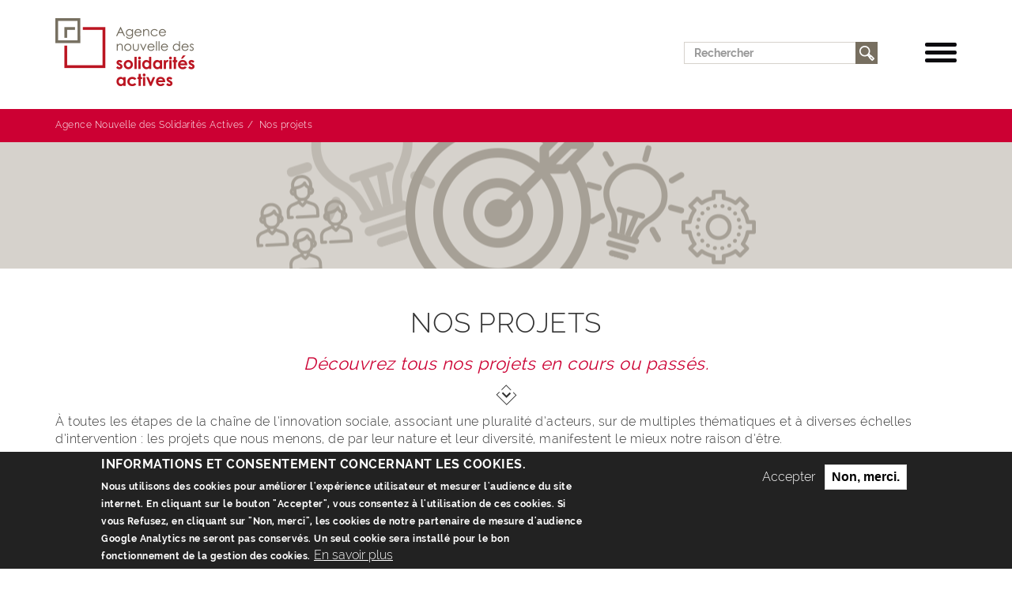

--- FILE ---
content_type: text/html; charset=UTF-8
request_url: https://www.solidarites-actives.com/index.php/fr/nos-projets?field_taxo_thematique_target_id=All&field_type_partenaires_target_id=All&field_echelle_target_id=All&field_annees_target_id=All&page=7
body_size: 10921
content:
<!DOCTYPE html>
<html  lang="fr" dir="ltr" prefix="content: http://purl.org/rss/1.0/modules/content/  dc: http://purl.org/dc/terms/  foaf: http://xmlns.com/foaf/0.1/  og: http://ogp.me/ns#  rdfs: http://www.w3.org/2000/01/rdf-schema#  schema: http://schema.org/  sioc: http://rdfs.org/sioc/ns#  sioct: http://rdfs.org/sioc/types#  skos: http://www.w3.org/2004/02/skos/core#  xsd: http://www.w3.org/2001/XMLSchema# ">
  <head>
    <meta charset="utf-8" />
<script>(function(i,s,o,g,r,a,m){i["GoogleAnalyticsObject"]=r;i[r]=i[r]||function(){(i[r].q=i[r].q||[]).push(arguments)},i[r].l=1*new Date();a=s.createElement(o),m=s.getElementsByTagName(o)[0];a.async=1;a.src=g;m.parentNode.insertBefore(a,m)})(window,document,"script","https://www.google-analytics.com/analytics.js","ga");ga("create", "UA-121541110-1", {"cookieDomain":"auto"});ga("set", "anonymizeIp", true);ga("send", "pageview");</script>
<meta name="MobileOptimized" content="width" />
<meta name="HandheldFriendly" content="true" />
<meta name="viewport" content="width=device-width, initial-scale=1.0" />
<style>div#sliding-popup, div#sliding-popup .eu-cookie-withdraw-banner, .eu-cookie-withdraw-tab {background: #222222} div#sliding-popup.eu-cookie-withdraw-wrapper { background: transparent; } #sliding-popup h1, #sliding-popup h2, #sliding-popup h3, #sliding-popup p, #sliding-popup label, #sliding-popup div, .eu-cookie-compliance-more-button, .eu-cookie-compliance-secondary-button, .eu-cookie-withdraw-tab { color: #ffffff;} .eu-cookie-withdraw-tab { border-color: #ffffff;}</style>
<link rel="canonical" href="https://www.solidarites-actives.com/index.php/fr/nos-projets" />
<link rel="shortlink" href="https://www.solidarites-actives.com/index.php/fr/node/64" />
<link rel="revision" href="https://www.solidarites-actives.com/index.php/fr/nos-projets" />
<script src="/sites/default/files/eu_cookie_compliance/eu_cookie_compliance.script.js?stdch2" defer></script>

    <title>Nos projets | Agence Nouvelle des Solidarités Actives</title>
    <link rel="stylesheet" media="all" href="/sites/default/files/css/css_ysCez3gl5dcbZjeY1p3tPT-lq3-VtBt_JrAJ8jr8NhY.css" />
<link rel="stylesheet" media="all" href="https://cdn.jsdelivr.net/npm/bootstrap@3.4.1/dist/css/bootstrap.min.css" integrity="sha256-bZLfwXAP04zRMK2BjiO8iu9pf4FbLqX6zitd+tIvLhE=" crossorigin="anonymous" />
<link rel="stylesheet" media="all" href="https://cdn.jsdelivr.net/npm/@unicorn-fail/drupal-bootstrap-styles@0.0.2/dist/3.4.0/8.x-3.x/drupal-bootstrap.min.css" integrity="sha512-tGFFYdzcicBwsd5EPO92iUIytu9UkQR3tLMbORL9sfi/WswiHkA1O3ri9yHW+5dXk18Rd+pluMeDBrPKSwNCvw==" crossorigin="anonymous" />
<link rel="stylesheet" media="all" href="/sites/default/files/css/css_eja2YNyDI0L1JFHM0YSdG7Vc6xOuc6y0KB7eNdd7J78.css" />

    
<!--[if lte IE 8]>
<script src="/core/assets/vendor/html5shiv/html5shiv.min.js?v=3.7.3"></script>
<![endif]-->

	<script src="/themes/ansa/js/bootstrap.js"></script>
  </head>
  <body class="path-node page-node-type-page-enveloppe has-glyphicons">
    <a href="#main-content" class="visually-hidden focusable skip-link">
      Aller au contenu principal
    </a>
    
      <div class="dialog-off-canvas-main-canvas" data-off-canvas-main-canvas>
              <header class="navbar navbar-default container" id="navbar" role="banner">
            <div class="navbar-header">
          <div class="region region-navigation">
          <a class="logo navbar-btn pull-left" href="/fr" title="Accueil" rel="home">
      <img src="/sites/default/files/Logo-ANSA-Header.png" alt="Agence nouvelle des solidarit&eacute;s actives" />
    </a>
      <div class="search-block-form block block-search block-search-form-block" data-drupal-selector="search-block-form" id="block-ansath-search" role="search">
  
      <h2 class="visually-hidden">Rechercher</h2>
    
      <form action="/fr/search/node" method="get" id="search-block-form" accept-charset="UTF-8">
  <div class="form-item js-form-item form-type-search js-form-type-search form-item-keys js-form-item-keys form-no-label form-group">
      <label for="edit-keys" class="control-label sr-only">Rechercher</label>
  
  
  <div class="input-group"><input title="Indiquer les termes à rechercher" placeholder="Rechercher" data-drupal-selector="edit-keys" class="form-search form-control" type="search" id="edit-keys" name="keys" value="" size="15" maxlength="128" /><span class="input-group-btn"><button type="submit" value="Rechercher" class="button js-form-submit form-submit btn-primary btn icon-only" name=""><span class="sr-only">Rechercher</span><span class="icon glyphicon glyphicon-search" aria-hidden="true"></span></button></span></div>

  
  
      <div id="edit-keys--description" class="description help-block">
      Indiquer les termes à rechercher
    </div>
  </div>
<div class="form-actions form-group js-form-wrapper form-wrapper" data-drupal-selector="edit-actions" id="edit-actions"></div>

</form>

  </div>

  </div>

                          <button type="button" class="navbar-toggle" data-toggle="collapse" data-target="#navbar-collapse">
            <span class="sr-only">Toggle navigation</span>
            <span class="icon-bar"></span>
            <span class="icon-bar"></span>
            <span class="icon-bar"></span>
          </button>
              </div>

                    <div id="navbar-collapse" class="navbar-collapse collapse">
            <div class="region region-navigation-collapsible">
    <nav role="navigation" aria-labelledby="block-ansath-main-menu-menu" id="block-ansath-main-menu">
            <h2 class="sr-only" id="block-ansath-main-menu-menu">Main navigation</h2>

      
      <ul class="menu menu--main nav navbar-nav">
                      <li class="first">
                                        <a href="/fr/notre-association/notre-histoire" data-drupal-link-system-path="node/9">L&#039;association</a>
              </li>
                      <li>
                                        <a href="/fr/notre-association/notre-metier" data-drupal-link-system-path="node/10">Notre métier</a>
              </li>
                      <li>
                                        <a href="/fr/nos-thematiques" data-drupal-link-system-path="node/90">Nos thématiques</a>
              </li>
                      <li>
                                        <a href="/fr/nos-savoir-faire-formation" data-drupal-link-system-path="node/513">Nos formations</a>
              </li>
                      <li>
                                        <a href="/fr/notre-association/notre-equipe" data-drupal-link-system-path="node/36">Notre équipe</a>
              </li>
                      <li>
                                        <a href="/fr/nos-outils-et-nos-contributions?field_type_outils_value=contribution" data-drupal-link-query="{&quot;field_type_outils_value&quot;:&quot;contribution&quot;}" data-drupal-link-system-path="node/514">Nos contributions</a>
              </li>
                      <li>
                                        <a href="/fr/nos-outils-et-nos-contributions?field_type_outils_value=outil" data-drupal-link-query="{&quot;field_type_outils_value&quot;:&quot;outil&quot;}" data-drupal-link-system-path="node/514">Nos outils</a>
              </li>
                      <li class="active active-trail">
                                        <a href="/fr/nos-projets" class="active-trail" data-drupal-link-system-path="node/64">Nos projets</a>
              </li>
                      <li class="last">
                                        <a href="/fr/nos-actualites" data-drupal-link-system-path="node/69">Nos actualités</a>
              </li>
        </ul>
  

  </nav>
<nav role="navigation" aria-labelledby="block-social-menu" id="block-social">
            
  <h2 class="visually-hidden" id="block-social-menu">Social</h2>
  

        
    
      <ul class="menu nav menu-social">

                       <li>
		       <a href="/fr/contactez-nous" class="contact"><span class="screen-reader-text">Page Contact</span></a>
            </li>
                       <li>
		       <a href="https://twitter.com/ansa_asso" class="twitter"><span class="screen-reader-text">Page Twitter</span></a>
            </li>
                       <li>
		       <a href="https://www.linkedin.com/company/ansa-agence-nouvelle-des-solidarit-s-actives-www-solidarites-actives-com" class="linkedin"><span class="screen-reader-text">Page LinkedIn</span></a>
            </li>
        </ul>
  


  </nav>

  </div>

        </div>
                </header>
  	  <div class="region region-header">
      <section id="breadcrumb">
	<div class="container">
		<div class="row">
			<div class="col-sm-12">
			<nav aria-label="Breadcrumb">
				<ul class="breadcrumb">
				  										  <li >
												  <a href="/index.php/fr">Agence Nouvelle des Solidarités Actives</a>
											  </li>
										  <li >
												  Nos projets
											  </li>
									</ul>
			</nav>
			</div>
		</div>
	</div>
</section>


  </div>

  <div role="main" class="main-container js-quickedit-main-content">
  
      																							            
									  				<div class="highlighted">  <div class="region region-highlighted">
    <div data-drupal-messages-fallback class="hidden"></div>

  </div>
</div>
			  			  
					      		  						  							  					  
		  		  						  			  			  			  					  		  <section>



									  							  			
									    <div class="region region-content">
      <div id="bandeau" class="nosprojets" aria-hidden="true">
</div>
<div class="container">
	<div class="row">
		<div class="col-md-12">
			<h1 class="page-header"><span>Nos projets</span>
</h1>
		</div>
	</div>
</div>


<article data-history-node-id="64" role="article" about="/index.php/fr/nos-projets" class="page-enveloppe full clearfix">
<a id="main-content"></a>
<section id="introduction">
	<div class="container">
		<div class="row">
			<div class="col-sm-12">
			  <div class="content">
				<div class="soustitre">
            <div class="field field--name-field-p-sous-titre field--type-text-long field--label-hidden field--item"><p>Découvrez tous nos projets en cours ou passés.</p></div>
      </div>
								<div class="introduction">À toutes les étapes de la chaîne de l’innovation sociale, associant une pluralité d’acteurs, sur de multiples thématiques et à diverses échelles d’intervention : les projets que nous menons, de par leur nature et leur diversité, manifestent le mieux notre raison d’être.</div>
							</div>
		</div>
	</div>
</section>

<section id="contenu-principal">
	<div class="container">
		<div class="row">
			<div class="col-sm-12">
			  <div class="content">
				<div class="views-element-container form-group"><div class="actus-projets view view-nos-projets view-id-nos_projets view-display-id-block_1 js-view-dom-id-e896283d43aabdba76da45cbe7f593cdbbc3e226084478e5abdb35a7858a1015">
  
    
        <div class="view-filters form-group">
      <form class="views-exposed-form bef-exposed-form" data-bef-auto-submit-full-form="" data-bef-auto-submit="" data-bef-auto-submit-delay="500" data-drupal-selector="views-exposed-form-nos-projets-block-1" action="/index.php/fr/nos-projets-page" method="get" id="views-exposed-form-nos-projets-block-1" accept-charset="UTF-8">
  <div class="form--inline form-inline clearfix">
  <div class="form-item js-form-item form-type-select js-form-type-select form-item-field-taxo-thematique-target-id js-form-item-field-taxo-thematique-target-id form-group">
      <label for="edit-field-taxo-thematique-target-id" class="control-label">Thématique</label>
  
  
  <div class="select-wrapper"><select data-drupal-selector="edit-field-taxo-thematique-target-id" class="form-select form-control" id="edit-field-taxo-thematique-target-id" name="field_taxo_thematique_target_id"><option
            value="All" selected="selected">Thématique</option><option
            value="5">Se nourrir</option><option
            value="11">Se loger</option><option
            value="13">Grandir</option><option
            value="9">Travailler, être actif</option><option
            value="7">Gérer ses ressources</option><option
            value="8">Être connecté</option><option
            value="47">Participer</option><option
            value="4">Se soigner</option><option
            value="6">Adapter les interventions du travail social</option></select></div>

  
  
  </div>
<div class="form-item js-form-item form-type-select js-form-type-select form-item-field-type-partenaires-target-id js-form-item-field-type-partenaires-target-id form-group">
      <label for="edit-field-type-partenaires-target-id" class="control-label">Type de partenaires</label>
  
  
  <div class="select-wrapper"><select data-drupal-selector="edit-field-type-partenaires-target-id" class="form-select form-control" id="edit-field-type-partenaires-target-id" name="field_type_partenaires_target_id"><option
            value="All" selected="selected">Type de Partenaire</option><option
            value="15">Associations</option><option
            value="16">Collectivités territoriales</option><option
            value="18">Entreprises et fondations</option><option
            value="17">État / institutions publiques nationales</option><option
            value="19">Universités / Recherche</option></select></div>

  
  
  </div>
<div class="form-item js-form-item form-type-select js-form-type-select form-item-field-echelle-target-id js-form-item-field-echelle-target-id form-group">
      <label for="edit-field-echelle-target-id" class="control-label">Échelle</label>
  
  
  <div class="select-wrapper"><select data-drupal-selector="edit-field-echelle-target-id" class="form-select form-control" id="edit-field-echelle-target-id" name="field_echelle_target_id"><option
            value="All" selected="selected">Échelle</option><option
            value="51">Territoriale</option><option
            value="23">Nationale</option><option
            value="24">Européenne</option></select></div>

  
  
  </div>
<div class="form-item js-form-item form-type-select js-form-type-select form-item-field-annees-target-id js-form-item-field-annees-target-id form-group">
      <label for="edit-field-annees-target-id" class="control-label">Année</label>
  
  
  <div class="select-wrapper"><select data-drupal-selector="edit-field-annees-target-id" class="form-select form-control" id="edit-field-annees-target-id" name="field_annees_target_id"><option
            value="All" selected="selected">Année</option><option
            value="26">2006</option><option
            value="27">2007</option><option
            value="28">2008</option><option
            value="29">2009</option><option
            value="30">2010</option><option
            value="31">2011</option><option
            value="32">2012</option><option
            value="33">2013</option><option
            value="34">2014</option><option
            value="35">2015</option><option
            value="36">2016</option><option
            value="37">2017</option><option
            value="38">2018</option><option
            value="48">2019</option><option
            value="49">2020</option><option
            value="50">2021</option><option
            value="52">2022</option><option
            value="53">2023</option><option
            value="54">2024</option><option
            value="55">2025</option></select></div>

  
  
  </div>
<div data-drupal-selector="edit-actions" class="form-actions form-group js-form-wrapper form-wrapper" id="edit-actions"><button data-bef-auto-submit-click="" class="js-hide button js-form-submit form-submit btn-info btn" data-drupal-selector="edit-submit-nos-projets" type="submit" id="edit-submit-nos-projets" value="Appliquer" name="">Appliquer</button></div>

</div>

</form>

    </div>
    
      <div class="view-content">
          <div class="views-row"><div class="views-field views-field-field-taxo-thematique"><div class="field-content">Travailler, être actif</div></div><div class="views-field views-field-field-en-cours"><div class="field-content">En cours</div></div><div class="views-field views-field-title"><h3 class="field-content En cours"><a href="/index.php/fr/nos-projets/animation-des-plans-regionaux-dinsertion-des-travailleurs-handicapes-prith" hreflang="fr">Animation des Plans régionaux d&#039;insertion des travailleurs handicapés (PRITH)</a></h3></div><div class="views-field views-field-views-conditional-field"><span class="field-content"><div class="resume"><span class="sous-titre"><p>L’Ansa développe depuis 2013 une expertise dans l’animation et la coordination de plans régionaux d’insertion des travailleurs handicapés (PRITH). </p></span>
<p>Le PRITH est l’outil par lequel l’Etat, en lien avec les partenaires du Service…</div></span></div><div class="views-field views-field-nothing-1"><span class="field-content"><a href="/index.php/fr/nos-projets/animation-des-plans-regionaux-dinsertion-des-travailleurs-handicapes-prith" title="En savoir plus"><img src="/sites/default/files/PictoPlus-White-32x31.png" alt="Ouverture du lien"></a></span></div></div>
    <div class="views-row"><div class="views-field views-field-field-taxo-thematique"><div class="field-content">Travailler, être actif</div></div><div class="views-field views-field-field-en-cours"><div class="field-content">En cours</div></div><div class="views-field views-field-title"><h3 class="field-content En cours"><a href="/index.php/fr/nos-projets/laccelerateur-dinnovation-sociale-pour-lacces-lemploi-des-chomeurs-de-longue-duree-0" hreflang="fr">L’accélérateur d’innovation sociale pour l’accès à l’emploi des chômeurs de longue durée</a></h3></div><div class="views-field views-field-views-conditional-field"><span class="field-content"><div>
      
            <div class="field field--name-field-image field--type-image field--label-hidden field--item">  <img src="/sites/default/files/styles/vue_nos_projets/public/2018-09/AIS%20Emploi_logotype_couleur_BD.jpg?itok=EvCAagJm" width="246" height="216" alt="Logo projet AIS" typeof="Image" class="img-responsive" />


</div>
      
  </div></span></div><div class="views-field views-field-nothing-1"><span class="field-content"><a href="/index.php/fr/nos-projets/laccelerateur-dinnovation-sociale-pour-lacces-lemploi-des-chomeurs-de-longue-duree-0" title="En savoir plus"><img src="/sites/default/files/PictoPlus-White-32x31.png" alt="Ouverture du lien"></a></span></div></div>
    <div class="views-row"><div class="views-field views-field-field-taxo-thematique"><div class="field-content">Se nourrir</div></div><div class="views-field views-field-field-en-cours"><div class="field-content"></div></div><div class="views-field views-field-title"><h3 class="field-content"><a href="/index.php/fr/nos-projets/diagnostic-de-la-precarite-alimentaire-sur-le-territoire-esterel-cote-dazur" hreflang="fr">Diagnostic de la précarité alimentaire sur le territoire Estérel Côte d&#039;Azur Agglomération</a></h3></div><div class="views-field views-field-views-conditional-field"><span class="field-content"><div>
      
            <div class="field field--name-field-image field--type-image field--label-hidden field--item">  <img src="/sites/default/files/styles/vue_nos_projets/public/2025-07/Etude%20-%20statistiques%204.png?itok=YN--eOCr" width="246" height="216" alt="Image illustrative" typeof="Image" class="img-responsive" />


</div>
      
  </div></span></div><div class="views-field views-field-nothing-1"><span class="field-content"><a href="/index.php/fr/nos-projets/diagnostic-de-la-precarite-alimentaire-sur-le-territoire-esterel-cote-dazur" title="En savoir plus"><img src="/sites/default/files/PictoPlus-White-32x31.png" alt="Ouverture du lien"></a></span></div></div>
    <div class="views-row"><div class="views-field views-field-field-taxo-thematique"><div class="field-content">Se nourrir</div></div><div class="views-field views-field-field-en-cours"><div class="field-content"></div></div><div class="views-field views-field-title"><h3 class="field-content"><a href="/index.php/fr/nos-projets/diagnostic-de-la-precarite-alimentaire-sur-le-territoire-de-lile-doleron" hreflang="fr">Diagnostic de la précarité alimentaire sur le territoire de l’île d’Oléron</a></h3></div><div class="views-field views-field-views-conditional-field"><span class="field-content"><div>
      
            <div class="field field--name-field-image field--type-image field--label-hidden field--item">  <img src="/sites/default/files/styles/vue_nos_projets/public/2025-07/Etude%20-%20statistiques%20_0.png?itok=2Ez9wd-I" width="246" height="216" alt="Image descriptive" typeof="Image" class="img-responsive" />


</div>
      
  </div></span></div><div class="views-field views-field-nothing-1"><span class="field-content"><a href="/index.php/fr/nos-projets/diagnostic-de-la-precarite-alimentaire-sur-le-territoire-de-lile-doleron" title="En savoir plus"><img src="/sites/default/files/PictoPlus-White-32x31.png" alt="Ouverture du lien"></a></span></div></div>
    <div class="views-row"><div class="views-field views-field-field-taxo-thematique"><div class="field-content">Se nourrir</div></div><div class="views-field views-field-field-en-cours"><div class="field-content"></div></div><div class="views-field views-field-title"><h3 class="field-content"><a href="/index.php/fr/nos-projets/diagnostic-de-la-precarite-alimentaire-au-sein-de-la-communaute-de-communes-du-genevois" hreflang="fr">Diagnostic de la précarité alimentaire au sein de la Communauté de communes du Genevois</a></h3></div><div class="views-field views-field-views-conditional-field"><span class="field-content"><div>
      
            <div class="field field--name-field-image field--type-image field--label-hidden field--item">  <img src="/sites/default/files/styles/vue_nos_projets/public/2025-07/3327399%20%281%29.jpg?itok=jLrvDaVd" width="246" height="216" alt="Image descriptive" typeof="Image" class="img-responsive" />


</div>
      
  </div></span></div><div class="views-field views-field-nothing-1"><span class="field-content"><a href="/index.php/fr/nos-projets/diagnostic-de-la-precarite-alimentaire-au-sein-de-la-communaute-de-communes-du-genevois" title="En savoir plus"><img src="/sites/default/files/PictoPlus-White-32x31.png" alt="Ouverture du lien"></a></span></div></div>
    <div class="views-row"><div class="views-field views-field-field-taxo-thematique"><div class="field-content">Se nourrir</div></div><div class="views-field views-field-field-en-cours"><div class="field-content"></div></div><div class="views-field views-field-title"><h3 class="field-content"><a href="/index.php/fr/nos-projets/animation-de-la-dynamique-regionale-mieux-manger-pour-tous-mmpt-en-auvergne-rhone-alpes" hreflang="fr">Animation de la dynamique régionale Mieux Manger Pour Tous (MMPT) en Auvergne-Rhône-Alpes</a></h3></div><div class="views-field views-field-views-conditional-field"><span class="field-content"><div>
      
            <div class="field field--name-field-image field--type-image field--label-hidden field--item">  <img src="/sites/default/files/styles/vue_nos_projets/public/2025-01/the-market-3147758_1920%20%281%29.jpg?itok=0Y2asAt6" width="246" height="216" alt="Image descriptive" typeof="Image" class="img-responsive" />


</div>
      
  </div></span></div><div class="views-field views-field-nothing-1"><span class="field-content"><a href="/index.php/fr/nos-projets/animation-de-la-dynamique-regionale-mieux-manger-pour-tous-mmpt-en-auvergne-rhone-alpes" title="En savoir plus"><img src="/sites/default/files/PictoPlus-White-32x31.png" alt="Ouverture du lien"></a></span></div></div>
    <div class="views-row"><div class="views-field views-field-field-taxo-thematique"><div class="field-content">Se nourrir</div></div><div class="views-field views-field-field-en-cours"><div class="field-content"></div></div><div class="views-field views-field-title"><h3 class="field-content"><a href="/index.php/fr/nos-projets/vers-une-meilleure-coordination-departementale-de-la-lutte-contre-la-precarite-en-haute" hreflang="fr">Vers une meilleure coordination départementale de la lutte contre la précarité en Haute-Loire</a></h3></div><div class="views-field views-field-views-conditional-field"><span class="field-content"><div>
      
            <div class="field field--name-field-image field--type-image field--label-hidden field--item">  <img src="/sites/default/files/styles/vue_nos_projets/public/2025-01/alim%204.png?itok=6nArcwz7" width="246" height="216" alt="Image descriptive" typeof="Image" class="img-responsive" />


</div>
      
  </div></span></div><div class="views-field views-field-nothing-1"><span class="field-content"><a href="/index.php/fr/nos-projets/vers-une-meilleure-coordination-departementale-de-la-lutte-contre-la-precarite-en-haute" title="En savoir plus"><img src="/sites/default/files/PictoPlus-White-32x31.png" alt="Ouverture du lien"></a></span></div></div>
    <div class="views-row"><div class="views-field views-field-field-taxo-thematique"><div class="field-content">Se nourrir</div></div><div class="views-field views-field-field-en-cours"><div class="field-content"></div></div><div class="views-field views-field-title"><h3 class="field-content"><a href="/index.php/fr/nos-projets/diagnostic-aupres-des-personnes-recourant-un-dispositif-de-lutte-contre-la-precarite" hreflang="fr">Diagnostic auprès des personnes recourant à un dispositif de lutte contre la précarité alimentaire dans le Pays de Fayence</a></h3></div><div class="views-field views-field-views-conditional-field"><span class="field-content"><div>
      
            <div class="field field--name-field-image field--type-image field--label-hidden field--item">  <img src="/sites/default/files/styles/vue_nos_projets/public/2024-12/achats.png?itok=Y86XcnSX" width="246" height="216" alt="Image descriptive" typeof="Image" class="img-responsive" />


</div>
      
  </div></span></div><div class="views-field views-field-nothing-1"><span class="field-content"><a href="/index.php/fr/nos-projets/diagnostic-aupres-des-personnes-recourant-un-dispositif-de-lutte-contre-la-precarite" title="En savoir plus"><img src="/sites/default/files/PictoPlus-White-32x31.png" alt="Ouverture du lien"></a></span></div></div>

    </div>
  
        <nav class="pager-nav text-center" role="navigation" aria-labelledby="pagination-heading">
    <h4 id="pagination-heading" class="visually-hidden">Pagination</h4>
    <ul class="pagination js-pager__items">

                                                                              
                    <li class="pager__item pager__item--previous">
          <a href="?field_annees_target_id=All&amp;field_echelle_target_id=All&amp;field_taxo_thematique_target_id=All&amp;field_type_partenaires_target_id=All&amp;page=6" title="Aller à la page précédente" rel="prev">
            <span class="visually-hidden">Page précédente</span>
            <span aria-hidden="true">‹ </span>
          </a>
        </li>
      
                    <li class="pager__item">
                                          <a href="?field_annees_target_id=All&amp;field_echelle_target_id=All&amp;field_taxo_thematique_target_id=All&amp;field_type_partenaires_target_id=All&amp;page=3" title="Aller à la page 4">
            <span class="visually-hidden">
              Page
            </span>4</a>
        </li>
              <li class="pager__item">
                                          <a href="?field_annees_target_id=All&amp;field_echelle_target_id=All&amp;field_taxo_thematique_target_id=All&amp;field_type_partenaires_target_id=All&amp;page=4" title="Aller à la page 5">
            <span class="visually-hidden">
              Page
            </span>5</a>
        </li>
              <li class="pager__item">
                                          <a href="?field_annees_target_id=All&amp;field_echelle_target_id=All&amp;field_taxo_thematique_target_id=All&amp;field_type_partenaires_target_id=All&amp;page=5" title="Aller à la page 6">
            <span class="visually-hidden">
              Page
            </span>6</a>
        </li>
              <li class="pager__item">
                                          <a href="?field_annees_target_id=All&amp;field_echelle_target_id=All&amp;field_taxo_thematique_target_id=All&amp;field_type_partenaires_target_id=All&amp;page=6" title="Aller à la page 7">
            <span class="visually-hidden">
              Page
            </span>7</a>
        </li>
              <li class="pager__item is-active active">
                                          <a href="?field_annees_target_id=All&amp;field_echelle_target_id=All&amp;field_taxo_thematique_target_id=All&amp;field_type_partenaires_target_id=All&amp;page=7" title="Page courante">
            <span class="visually-hidden">
              Page courante
            </span>8</a>
        </li>
              <li class="pager__item">
                                          <a href="?field_annees_target_id=All&amp;field_echelle_target_id=All&amp;field_taxo_thematique_target_id=All&amp;field_type_partenaires_target_id=All&amp;page=8" title="Aller à la page 9">
            <span class="visually-hidden">
              Page
            </span>9</a>
        </li>
              <li class="pager__item">
                                          <a href="?field_annees_target_id=All&amp;field_echelle_target_id=All&amp;field_taxo_thematique_target_id=All&amp;field_type_partenaires_target_id=All&amp;page=9" title="Aller à la page 10">
            <span class="visually-hidden">
              Page
            </span>10</a>
        </li>
              <li class="pager__item">
                                          <a href="?field_annees_target_id=All&amp;field_echelle_target_id=All&amp;field_taxo_thematique_target_id=All&amp;field_type_partenaires_target_id=All&amp;page=10" title="Aller à la page 11">
            <span class="visually-hidden">
              Page
            </span>11</a>
        </li>
              <li class="pager__item">
                                          <a href="?field_annees_target_id=All&amp;field_echelle_target_id=All&amp;field_taxo_thematique_target_id=All&amp;field_type_partenaires_target_id=All&amp;page=11" title="Aller à la page 12">
            <span class="visually-hidden">
              Page
            </span>12</a>
        </li>
      
                    <li class="pager__item pager__item--next">
          <a href="?field_annees_target_id=All&amp;field_echelle_target_id=All&amp;field_taxo_thematique_target_id=All&amp;field_type_partenaires_target_id=All&amp;page=8" title="Aller à la page suivante" rel="next">
            <span class="visually-hidden">Page suivante</span>
            <span aria-hidden="true"> ›</span>
          </a>
        </li>
      
                                                                  
    </ul>
  </nav>

          </div>
</div>

				<div class="views-element-container form-group"><div class="view view-restez-informes view-id-restez_informes view-display-id-block_1 js-view-dom-id-7e5b31b2f150b47ebd8020e5322398f7a3d2532492af74a3f0d2ad8be30c8eab">
  
    
      
  
          </div>
</div>

			</div>
		</div>
	</div>
</section>
 
<section id="contenu-auxiliaire">
	<div class="container">
		<div class="row">
			<div class="col-sm-12">
			  <div class="content">
				<div class="views-element-container form-group"><div class="actus-projets-aux view view-nos-actualites view-id-nos_actualites view-display-id-block_2 js-view-dom-id-8d5caf51f9483b3ef15eb16e8748ae79437218f7651bc676235e3a2f35c8b0e0">
  
    
      <div class="view-header">
      <h2>Nos actualités</h2>

    </div>
      
      <div class="view-content">
          <div class="views-row"><div class="views-field views-field-nothing-1"><span class="field-content type1"><span class="img-type">  <img src="/sites/default/files/2018-03/Picto-nouvelle-58x42.png" width="58" height="42" alt="" typeof="Image" class="img-responsive" />

</span><span class="label-type">Nouvelle</span></span></div><div class="views-field views-field-title"><h3 class="field-content type1"><a href="/index.php/fr/nos-actualites/nouvelle/meilleurs-voeux-lequipe-de-lansa-vous-souhaite-une-tres-belle-annee-2026" hreflang="fr">Meilleurs voeux ! L’équipe de l’Ansa vous souhaite une très belle année 2026</a></h3></div><div class="views-field views-field-views-conditional-field"><span class="field-content type1"><div>
      
            <div class="field field--name-field-image field--type-image field--label-hidden field--item">  <img src="/sites/default/files/styles/vue_nos_projets/public/2026-01/Voeux_2026_Ansa.png?itok=xukkQbSx" width="246" height="216" alt="Voeux 2026" typeof="Image" class="img-responsive" />


</div>
      
  </div></span></div><div class="views-field views-field-nothing-2"><span class="field-content"><a href="/index.php/fr/nos-actualites/nouvelle/meilleurs-voeux-lequipe-de-lansa-vous-souhaite-une-tres-belle-annee-2026" title="En savoir plus"><img src="/sites/default/files/PictoPlus-White-32x31.png" alt="Ouverture du lien"></a></span></div></div>
    <div class="views-row"><div class="views-field views-field-nothing-1"><span class="field-content type1"><span class="img-type">  <img src="/sites/default/files/2018-03/Picto-nouvelle-58x42.png" width="58" height="42" alt="" typeof="Image" class="img-responsive" />

</span><span class="label-type">Nouvelle</span></span></div><div class="views-field views-field-title"><h3 class="field-content type1"><a href="/index.php/fr/nos-actualites/nouvelle/formations-2026" hreflang="fr">FORMATIONS 2026</a></h3></div><div class="views-field views-field-views-conditional-field"><span class="field-content type1"><div>
      
            <div class="field field--name-field-image field--type-image field--label-hidden field--item">  <img src="/sites/default/files/styles/vue_nos_projets/public/2025-12/PARTICIPER2.jpg?itok=qM8optcd" width="246" height="216" alt="Formations " typeof="Image" class="img-responsive" />


</div>
      
  </div></span></div><div class="views-field views-field-nothing-2"><span class="field-content"><a href="/index.php/fr/nos-actualites/nouvelle/formations-2026" title="En savoir plus"><img src="/sites/default/files/PictoPlus-White-32x31.png" alt="Ouverture du lien"></a></span></div></div>
    <div class="views-row"><div class="views-field views-field-nothing-1"><span class="field-content type2"><span class="img-type">  <img src="/sites/default/files/2018-03/Picto-evenement-38x42.png" width="38" height="42" alt="" typeof="Image" class="img-responsive" />

</span><span class="label-type">Événement</span></span></div><div class="views-field views-field-title"><h3 class="field-content type2"><a href="/index.php/fr/nos-actualites/evenement/mieux-manger-pour-tous-en-pays-de-la-loire-journee-regionale" hreflang="fr"> &quot;Mieux manger pour tous&quot; en Pays de la Loire, journéé régionale </a></h3></div><div class="views-field views-field-views-conditional-field"><span class="field-content type2"><div>
      
            <div class="field field--name-field-image field--type-image field--label-hidden field--item">  <img src="/sites/default/files/styles/vue_nos_projets/public/2025-11/programme_MMPT.jpg?itok=Dld2hYGj" width="246" height="216" alt="Programme MMPT PDL" typeof="Image" class="img-responsive" />


</div>
      
  </div></span></div><div class="views-field views-field-nothing-2"><span class="field-content"><a href="/index.php/fr/nos-actualites/evenement/mieux-manger-pour-tous-en-pays-de-la-loire-journee-regionale" title="En savoir plus"><img src="/sites/default/files/PictoPlus-White-32x31.png" alt="Ouverture du lien"></a></span></div></div>
    <div class="views-row"><div class="views-field views-field-nothing-1"><span class="field-content type2"><span class="img-type">  <img src="/sites/default/files/2018-03/Picto-evenement-38x42.png" width="38" height="42" alt="" typeof="Image" class="img-responsive" />

</span><span class="label-type">Événement</span></span></div><div class="views-field views-field-title"><h3 class="field-content type2"><a href="/index.php/fr/nos-actualites/evenement/alimactiv-occitanie-journee-regionale-renforcer-les-cooperations-pour" hreflang="fr">Alim&#039;Activ Occitanie : journée régionale « Renforcer les coopérations pour lutter contre la précarité alimentaire »</a></h3></div><div class="views-field views-field-views-conditional-field"><span class="field-content type2"><div>
      
            <div class="field field--name-field-image field--type-image field--label-hidden field--item">  <img src="/sites/default/files/styles/vue_nos_projets/public/2025-10/Save%20the%20date%20-%20Journe%CC%81e%20re%CC%81seaux%20Coop%20Alim%27%20%20ANSA%20-%207%20nov%202025%20-%20def.png?itok=fMbO8byV" width="246" height="216" alt="Image illustrative" typeof="Image" class="img-responsive" />


</div>
      
  </div></span></div><div class="views-field views-field-nothing-2"><span class="field-content"><a href="/index.php/fr/nos-actualites/evenement/alimactiv-occitanie-journee-regionale-renforcer-les-cooperations-pour" title="En savoir plus"><img src="/sites/default/files/PictoPlus-White-32x31.png" alt="Ouverture du lien"></a></span></div></div>

    </div>
  
            <div class="view-footer">
      <p><a href="/nos-actualites">Voir plus d'actualités</a></p>

    </div>
    </div>
</div>

			</div>
		</div>
	</div>
</section>

</article>


  </div>

					  </section>

		  		  						  							  					  			 
      </div>

      <footer class="footer" role="contentinfo">
		<h2 class="screen-reader-text">Footer : Liens et textes récurrents de bas de pages</h2>
      	  <section id="links" class="footer-links">
		<div class="container">
			<div class="row">
				<div class="footer-links-contributions fl-block">
					<h3 class="screen-reader-text">Lien vers la rubrique nos contributions</h3>
					<div class="footer-links-inner"><a href="/fr/nos-outils-et-nos-contributions">Nos contributions</a></div>
				</div><div class="footer-links-abo-news fl-block">
					<h3 class="screen-reader-text">Lien Abonnement newsletter</h3>
					<div class="footer-links-inner"><a href="/restez-informes">Recevez<br>nos actualités</a></div>
				</div><div class="footer-links-social fl-block">
					<h3 class="screen-reader-text">Lien vers réseaux sociaux</h3>
					<div class="footer-links-inner">
						<ul>
							<li><a href="https://twitter.com/ansa_asso" class="twitter" target="_blank"><span class="screen-reader-text">Twitter</span></a></li>
							<li><a href="https://www.linkedin.com/company/ansa-agence-nouvelle-des-solidarit-s-actives-www-solidarites-actives-com?originalSubdomain=fr" class="linkedin" target="_blank"><span class="screen-reader-text">LinkedIn</span></a></li>
						</ul>
						<div class="footer-links-social-text">Suivez-nous</div>
					</div>
				</div><div class="footer-links-joinus fl-block">
					<h3 class="screen-reader-text">Lien la liste des offres d'emploi et stages</h3>
					<div class="footer-links-inner"><a href="/fr/notre-association/notre-equipe#jobs">Rejoignez-nous</a></div>
				</div>
			</div>
		</div>
	  </section>
	  <section id="identite" class="blocs-id">
	  <h3 class="screen-reader-text">Identités, adresse et contact</h3>
		<div class="container">
			<div class="row">
				<div class="id-logo fi-block">
					<img src="/sites/default/files/Logo-ANSA-Footer.png" alt="Logo">
					<div class="copyright">©2018 Agence Nouvelle des Solidarités Actives</div>
				</div>
				<div class="id-address fi-block">
					<ul>
						<li class="address">Agence nouvelle des solidarités actives<br>62 rue de Mouzaïa 75019 Paris</li>
						<li class="metro">Pré-Saint-Gervais</li>
						<li class="map"><a href="https://www.google.com/maps/place/62+Rue+de+Mouza%C3%AFa,+75019+Paris/@48.8801672,2.3951307,17z/data=!3m1!4b1!4m6!3m5!1s0x47e66dbc07b58905:0x16da307b431f3e7a!8m2!3d48.8801672!4d2.3977056!16s%2Fg%2F11y4l9v54g?entry=ttu&g_ep=EgoyMDI1MDMxNy4wIKXMDSoJLDEwMjExNDUzSAFQAw%3D%3D" target="_blank">LOCALISEZ-NOUS</a></li>
					</ul>
				</div>
				<div class="id-contact fi-block">
					<ul>
						<li class="contact"><a href="/contactez-nous">CONTACTEZ-NOUS</a></li>
					</ul>
					<div class="legals"><a href="/fr/mentions-legales">Mentions légales</a></div>
					<div class="legals"><a href="/fr/politique-de-confidentialite">Politique de confidentialité</a></div>
					<div class="legals"><a href="/fr/utilisation-des-cookies">Utilisation des cookies</a></div>
				</div>
			</div>
		</div>
	  </section>
    </footer>
  
  </div>

    
    <script type="application/json" data-drupal-selector="drupal-settings-json">{"path":{"baseUrl":"\/index.php\/","scriptPath":null,"pathPrefix":"fr\/","currentPath":"node\/64","currentPathIsAdmin":false,"isFront":false,"currentLanguage":"fr","currentQuery":{"field_annees_target_id":"All","field_echelle_target_id":"All","field_taxo_thematique_target_id":"All","field_type_partenaires_target_id":"All","page":"7"}},"pluralDelimiter":"\u0003","suppressDeprecationErrors":true,"ajaxPageState":{"libraries":"ansath\/global-styling,better_exposed_filters\/auto_submit,better_exposed_filters\/general,bootstrap\/popover,core\/html5shiv,eu_cookie_compliance\/eu_cookie_compliance_default,extlink\/drupal.extlink,google_analytics\/google_analytics,system\/base,views\/views.ajax,views\/views.module","theme":"ansath","theme_token":null},"ajaxTrustedUrl":{"\/index.php\/fr\/nos-projets-page":true,"\/fr\/search\/node":true},"google_analytics":{"trackOutbound":true,"trackMailto":true,"trackDownload":true,"trackDownloadExtensions":"7z|aac|arc|arj|asf|asx|avi|bin|csv|doc(x|m)?|dot(x|m)?|exe|flv|gif|gz|gzip|hqx|jar|jpe?g|js|mp(2|3|4|e?g)|mov(ie)?|msi|msp|pdf|phps|png|ppt(x|m)?|pot(x|m)?|pps(x|m)?|ppam|sld(x|m)?|thmx|qtm?|ra(m|r)?|sea|sit|tar|tgz|torrent|txt|wav|wma|wmv|wpd|xls(x|m|b)?|xlt(x|m)|xlam|xml|z|zip"},"data":{"extlink":{"extTarget":true,"extTargetNoOverride":false,"extNofollow":false,"extNoreferrer":false,"extFollowNoOverride":false,"extClass":"0","extLabel":"(link is external)","extImgClass":false,"extSubdomains":false,"extExclude":"","extInclude":"","extCssExclude":"","extCssExplicit":"","extAlert":false,"extAlertText":"This link will take you to an external web site. We are not responsible for their content.","mailtoClass":"0","mailtoLabel":"(link sends email)","extUseFontAwesome":false,"extIconPlacement":"append","extFaLinkClasses":"fa fa-external-link","extFaMailtoClasses":"fa fa-envelope-o","whitelistedDomains":null}},"eu_cookie_compliance":{"cookie_policy_version":"1.0.0","popup_enabled":true,"popup_agreed_enabled":false,"popup_hide_agreed":false,"popup_clicking_confirmation":false,"popup_scrolling_confirmation":false,"popup_html_info":"\u003Cdiv aria-labelledby=\u0022popup-text\u0022  class=\u0022eu-cookie-compliance-banner eu-cookie-compliance-banner-info eu-cookie-compliance-banner--opt-in\u0022\u003E\n  \u003Cdiv class=\u0022popup-content info eu-cookie-compliance-content\u0022\u003E\n        \u003Cdiv id=\u0022popup-text\u0022 class=\u0022eu-cookie-compliance-message\u0022 role=\u0022document\u0022\u003E\n      \u003Ch2\u003EInformations et consentement concernant les cookies.\u003C\/h2\u003E\n\u003Cp\u003ENous utilisons des cookies pour am\u00e9liorer l\u0027exp\u00e9rience utilisateur et mesurer l\u0027audience du site internet. En cliquant sur le bouton \u0022Accepter\u0022, vous consentez \u00e0 l\u0027utilisation de ces cookies. Si vous Refusez, en cliquant sur \u0022Non, merci\u0022, les cookies de notre partenaire de mesure d\u0027audience Google Analytics ne seront pas conserv\u00e9s. Un seul cookie sera install\u00e9 pour le bon fonctionnement de la gestion des cookies.\u003C\/p\u003E\n\n              \u003Cbutton type=\u0022button\u0022 class=\u0022find-more-button eu-cookie-compliance-more-button\u0022\u003EEn savoir plus\u003C\/button\u003E\n          \u003C\/div\u003E\n\n    \n    \u003Cdiv id=\u0022popup-buttons\u0022 class=\u0022eu-cookie-compliance-buttons\u0022\u003E\n            \u003Cbutton type=\u0022button\u0022 class=\u0022agree-button eu-cookie-compliance-secondary-button\u0022\u003EAccepter\u003C\/button\u003E\n              \u003Cbutton type=\u0022button\u0022 class=\u0022decline-button eu-cookie-compliance-default-button\u0022\u003ENon, merci.\u003C\/button\u003E\n          \u003C\/div\u003E\n  \u003C\/div\u003E\n\u003C\/div\u003E","use_mobile_message":false,"mobile_popup_html_info":"\u003Cdiv aria-labelledby=\u0022popup-text\u0022  class=\u0022eu-cookie-compliance-banner eu-cookie-compliance-banner-info eu-cookie-compliance-banner--opt-in\u0022\u003E\n  \u003Cdiv class=\u0022popup-content info eu-cookie-compliance-content\u0022\u003E\n        \u003Cdiv id=\u0022popup-text\u0022 class=\u0022eu-cookie-compliance-message\u0022 role=\u0022document\u0022\u003E\n      \n              \u003Cbutton type=\u0022button\u0022 class=\u0022find-more-button eu-cookie-compliance-more-button\u0022\u003EEn savoir plus\u003C\/button\u003E\n          \u003C\/div\u003E\n\n    \n    \u003Cdiv id=\u0022popup-buttons\u0022 class=\u0022eu-cookie-compliance-buttons\u0022\u003E\n            \u003Cbutton type=\u0022button\u0022 class=\u0022agree-button eu-cookie-compliance-secondary-button\u0022\u003EAccepter\u003C\/button\u003E\n              \u003Cbutton type=\u0022button\u0022 class=\u0022decline-button eu-cookie-compliance-default-button\u0022\u003ENon, merci.\u003C\/button\u003E\n          \u003C\/div\u003E\n  \u003C\/div\u003E\n\u003C\/div\u003E","mobile_breakpoint":768,"popup_html_agreed":false,"popup_use_bare_css":false,"popup_height":"auto","popup_width":"100%","popup_delay":1000,"popup_link":"\/fr","popup_link_new_window":true,"popup_position":false,"fixed_top_position":true,"popup_language":"fr","store_consent":true,"better_support_for_screen_readers":false,"cookie_name":"","reload_page":false,"domain":"","domain_all_sites":false,"popup_eu_only":false,"popup_eu_only_js":false,"cookie_lifetime":100,"cookie_session":0,"set_cookie_session_zero_on_disagree":0,"disagree_do_not_show_popup":false,"method":"opt_in","automatic_cookies_removal":true,"allowed_cookies":"","withdraw_markup":"\u003Cbutton type=\u0022button\u0022 class=\u0022eu-cookie-withdraw-tab\u0022\u003EParam\u00e8tres de confidentialit\u00e9\u003C\/button\u003E\n\u003Cdiv aria-labelledby=\u0022popup-text\u0022 class=\u0022eu-cookie-withdraw-banner\u0022\u003E\n  \u003Cdiv class=\u0022popup-content info eu-cookie-compliance-content\u0022\u003E\n    \u003Cdiv id=\u0022popup-text\u0022 class=\u0022eu-cookie-compliance-message\u0022 role=\u0022document\u0022\u003E\n      \u003Ch2\u003ENous utilisons des cookies sur ce site pour am\u00e9liorer votre exp\u00e9rience d\u0027utilisateur.\u003C\/h2\u003E\n\u003Cp\u003EVous avez consenti \u00e0 l\u0027ajout de cookies.\u003C\/p\u003E\n\n    \u003C\/div\u003E\n    \u003Cdiv id=\u0022popup-buttons\u0022 class=\u0022eu-cookie-compliance-buttons\u0022\u003E\n      \u003Cbutton type=\u0022button\u0022 class=\u0022eu-cookie-withdraw-button \u0022\u003ERetirer le consentement\u003C\/button\u003E\n    \u003C\/div\u003E\n  \u003C\/div\u003E\n\u003C\/div\u003E","withdraw_enabled":false,"reload_options":0,"reload_routes_list":"","withdraw_button_on_info_popup":false,"cookie_categories":[],"cookie_categories_details":[],"enable_save_preferences_button":true,"cookie_value_disagreed":"0","cookie_value_agreed_show_thank_you":"1","cookie_value_agreed":"2","containing_element":"body","settings_tab_enabled":false,"olivero_primary_button_classes":"","olivero_secondary_button_classes":"","close_button_action":"close_banner","open_by_default":true,"modules_allow_popup":true,"hide_the_banner":false,"geoip_match":true},"bootstrap":{"forms_has_error_value_toggle":1,"modal_animation":1,"modal_backdrop":"true","modal_focus_input":1,"modal_keyboard":1,"modal_select_text":1,"modal_show":1,"modal_size":"","popover_enabled":1,"popover_animation":1,"popover_auto_close":1,"popover_container":"body","popover_content":"","popover_delay":"0","popover_html":0,"popover_placement":"right","popover_selector":"","popover_title":"","popover_trigger":"click"},"views":{"ajax_path":"\/index.php\/fr\/views\/ajax","ajaxViews":{"views_dom_id:8d5caf51f9483b3ef15eb16e8748ae79437218f7651bc676235e3a2f35c8b0e0":{"view_name":"nos_actualites","view_display_id":"block_2","view_args":"","view_path":"\/node\/64","view_base_path":"nos-actus-page","view_dom_id":"8d5caf51f9483b3ef15eb16e8748ae79437218f7651bc676235e3a2f35c8b0e0","pager_element":0},"views_dom_id:e896283d43aabdba76da45cbe7f593cdbbc3e226084478e5abdb35a7858a1015":{"view_name":"nos_projets","view_display_id":"block_1","view_args":"","view_path":"\/node\/64","view_base_path":"nos-projets-page","view_dom_id":"e896283d43aabdba76da45cbe7f593cdbbc3e226084478e5abdb35a7858a1015","pager_element":0}}},"user":{"uid":0,"permissionsHash":"92088d5ffb4eecacb4662ede0173d76a47ec14ac7f6f4aa11c25f7a81aaec2d1"}}</script>
<script src="/core/assets/vendor/jquery/jquery.min.js?v=3.5.1"></script>
<script src="/core/assets/vendor/underscore/underscore-min.js?v=1.13.1"></script>
<script src="/core/assets/vendor/jquery-once/jquery.once.min.js?v=2.2.3"></script>
<script src="/core/misc/drupalSettingsLoader.js?v=8.9.20"></script>
<script src="/sites/default/files/languages/fr_XWOAk7K1B5uaAmE7bAZRVY2eGs4UKrwf_2GjVF57f58.js?stdch2"></script>
<script src="/core/misc/drupal.js?v=8.9.20"></script>
<script src="/core/misc/drupal.init.js?v=8.9.20"></script>
<script src="/modules/contrib/google_analytics/js/google_analytics.js?v=8.9.20"></script>
<script src="https://cdn.jsdelivr.net/npm/bootstrap@3.4.1/dist/js/bootstrap.js" integrity="sha256-29KjXnLtx9a95INIGpEvHDiqV/qydH2bBx0xcznuA6I=" crossorigin="anonymous"></script>
<script src="/themes/contrib/bootstrap/js/drupal.bootstrap.js?stdch2"></script>
<script src="/themes/contrib/bootstrap/js/attributes.js?stdch2"></script>
<script src="/themes/contrib/bootstrap/js/theme.js?stdch2"></script>
<script src="/themes/ansa/js/slick/slick.min.js?stdch2"></script>
<script src="/themes/ansa/js/customscripts.js?stdch2"></script>
<script src="/modules/contrib/extlink/extlink.js?v=8.9.20"></script>
<script src="/core/assets/vendor/js-cookie/js.cookie.min.js?v=3.0.0-rc0"></script>
<script src="/modules/contrib/eu_cookie_compliance/js/eu_cookie_compliance.min.js?v=8.9.20" defer></script>
<script src="/themes/contrib/bootstrap/js/popover.js?stdch2"></script>
<script src="/core/assets/vendor/jquery-form/jquery.form.min.js?v=4.22"></script>
<script src="/core/misc/progress.js?v=8.9.20"></script>
<script src="/themes/contrib/bootstrap/js/misc/progress.js?stdch2"></script>
<script src="/core/misc/ajax.js?v=8.9.20"></script>
<script src="/themes/contrib/bootstrap/js/misc/ajax.js?stdch2"></script>
<script src="/core/modules/views/js/base.js?v=8.9.20"></script>
<script src="/core/modules/views/js/ajax_view.js?v=8.9.20"></script>
<script src="/themes/contrib/bootstrap/js/modules/views/ajax_view.js?stdch2"></script>
<script src="/modules/contrib/better_exposed_filters/js/better_exposed_filters.js?v=4.x"></script>
<script src="/core/misc/debounce.js?v=8.9.20"></script>
<script src="/modules/contrib/better_exposed_filters/js/auto_submit.js?v=4.x"></script>

  </body>
</html>


--- FILE ---
content_type: text/plain
request_url: https://www.google-analytics.com/j/collect?v=1&_v=j102&aip=1&a=2073815270&t=pageview&_s=1&dl=https%3A%2F%2Fwww.solidarites-actives.com%2Findex.php%2Ffr%2Fnos-projets%3Ffield_taxo_thematique_target_id%3DAll%26field_type_partenaires_target_id%3DAll%26field_echelle_target_id%3DAll%26field_annees_target_id%3DAll%26page%3D7&ul=en-us%40posix&dt=Nos%20projets%20%7C%20Agence%20Nouvelle%20des%20Solidarit%C3%A9s%20Actives&sr=1280x720&vp=1280x720&_u=YEBAAEABAAAAACAAI~&jid=1085983420&gjid=786523179&cid=1699211117.1769009926&tid=UA-121541110-1&_gid=1834578414.1769009926&_r=1&_slc=1&z=1884099451
body_size: -454
content:
2,cG-0LMSX7ER5S

--- FILE ---
content_type: application/javascript
request_url: https://www.solidarites-actives.com/themes/ansa/js/customscripts.js?stdch2
body_size: 1664
content:
/*Custom scripts ©ANSA*/
(function ($) {
	
var wwidth = $(window).width();

Drupal.behaviors.Burgermenu = {
	  
	  attach: function() {
		$( document ).ready(function() {
			//Burger Menu behavior on the click
			$('.navbar-toggle').click(function(){
				$(this).toggleClass('open');
			});
		});

}};

Drupal.behaviors.Frisehistorique = {
	attach: function() {
	
	
	if (wwidth > 767) {
		
		tabcontent = ".frise-contenu .views-row";
		$(tabcontent).hide();
		$(tabcontent).last().show();
		$(tabcontent).last().find(".frise-texte").css("top", "0");
		$(tabcontent).last().find(".frise-img").css("left", "0");

		$(".frise-tabs .views-row").last().addClass( "active" );
	
	$(".frise-tabs .views-row").hover(function() {
		$( this ).addClass( "active" );
		$( this ).siblings().removeClass( "active" );
		var tabtoshow = $( this ).attr('class').split(' ')[0];
		var contentvisible = ".frise-contenu ." + tabtoshow;
		// $(contentvisible).siblings().stop(true, true).fadeIn();
		$(contentvisible).siblings().hide();
		$(contentvisible).show();
		$(contentvisible +" .frise-texte").animate({"top": "0"}, "slow" );
		$(contentvisible).siblings().find(".frise-texte").css("top", "50px");
		$(contentvisible +" .frise-img").animate({"left": "0"}, "slow" );
		$(contentvisible).siblings().find(".frise-img").css("left", "-20px");
	});
	}
	// else {
	// $(".frise-tabs .views-row").on("touchstart", function() {
		// $( this ).addClass( "active" );
		// $( this ).siblings().removeClass( "active" );
		// var tabtoshow = $( this ).attr('class').substring(0, 5);
		// var contentvisible = ".frise-contenu ." + tabtoshow;
		// $(contentvisible).siblings().hide();
		// $(contentvisible).show();
		// $(contentvisible +" .frise-texte").animate({"top": "0"}, "slow" );
		// $(contentvisible).siblings().find(".frise-texte").css("top", "50px");
		// $(contentvisible +" .frise-img").animate({"left": "0"}, "slow" );
		// $(contentvisible).siblings().find(".frise-img").css("left", "-20px");
	// });
	// }
}};


Drupal.behaviors.Chaineinnovation = {
	attach: function() {
		//Animate terms on list page
		// if (wwidth > 767) {
			$(".view-chaine-innovation .views-field-nothing").on("mouseenter", function() {
				$(this).find(".texte-inno").show();
				$(this).find(".image-inno").hide();
			});
			$(".view-chaine-innovation .views-field-nothing").on("mouseleave", function() {
				$(this).find(".texte-inno").hide();
				$(this).find(".image-inno").show();	
			});
			$(".view-chaine-innovation .views-field-nothing").on("touchstart", function() {
				$(this).find(".texte-inno").toggle();
				$(this).find(".image-inno").toggle();
			});
			$(".accueil .view-chaine-innovation .views-field-nothing h3").on("click", function() {
				window.location = "notre-association/nos-metiers";
			});
		// }
		// else {
			// $(".accueil .view-chaine-innovation .views-field-nothing").on("touchstart", function() {
				// $(this).find(".texte-inno").toggle();
				// $(this).find(".image-inno").toggle();
			// });
			// $(".accueil .view-chaine-innovation .views-field-nothing h3").on("touchstart", function() {
				// location.replace('notre-association/nos-metiers');
			// });
			// $(".view-chaine-innovation .views-field-nothing").on("touchstart", function() {
				// $(this).find(".texte-inno").toggle();
				// $(this).find(".image-inno").toggle();
		// }
	}
};

Drupal.behaviors.Equipehover = {
	attach:function() {
		//Animate profiles on team list
		$(".view-pole-ressources .views-row").on("mouseenter", function() {
			$(this).find(".views-field-nothing").addClass("voirplus");
		});
		$(".view-pole-ressources .views-row").on("mouseleave", function() {
			$(this).find(".views-field-nothing").removeClass("voirplus");
		});
		$(".view-pole-ressources .views-row").on("touchstart", function() {
			$(this).find(".views-field-nothing").toggleClass("voirplus");
		});
	}
};

Drupal.behaviors.Viewsrowhover = {
	attach:function() {
		if (wwidth > 767) {
			//Animate articles and projects on list pages
			$(".actus-projets .views-row").on("mouseenter", function() {
				$(this).addClass("ouvrir");
			});
			$(".actus-projets .views-row").on("mouseleave", function() {
				$(this).removeClass("ouvrir");
			});
			$(".actus-projets .views-row").on("touchstart", function() {
				$(this).toggleClass("ouvrir");
			});
			$(".accueil .actus-projets-aux .views-row").on("mouseenter", function() {
				$(this).addClass("ouvrir");
			});
			$(".accueil .actus-projets-aux .views-row").on("mouseleave", function() {
				$(this).removeClass("ouvrir");
			});
			$(".accueil .actus-projets-aux .views-row").on("touchstart", function() {
				$(this).toggleClass("ouvrir");
			});
		}

	}
};

Drupal.behaviors.Themadisplay = {
	  
	  attach: function() {
		$( document ).ready(function() {
			//Burger Menu behavior on the click
			$('.view-nos-thematiques-taxo .views-row .views-field-nothing-2 h2 a').click(function(){
				$(this).parent().parent().parent().parent().toggleClass('expand');
				$(this).parent().parent().parent().parent().siblings().removeClass('expand');
			});
		});

}};

Drupal.behaviors.Themadisplayfromhome = {
		attach: function() {
			//Display theme content when click on thema link from home
			$( document ).ready(function() {
				if (window.location.href.indexOf("thematiques") > -1) {
					var hash = location.hash.substr(1);
					$("a#" + hash).parent().parent().parent().parent().toggleClass('expand');
					}
			});
		}
};

Drupal.behaviors.Homethematoggledisplayfields = {
		attach: function() {
			//Display theme content when click on thema link from home
			if (wwidth > 767) {
				$(".view-accueil-nos-thematiques .views-row").on("mouseenter", function() {
					$(this).addClass("ouvrir");
				});
				$(".view-accueil-nos-thematiques .views-row").on("mouseleave", function() {
					$(this).removeClass("ouvrir");
				});
				$(".view-accueil-nos-thematiques .views-row").on("touchstart", function() {
					$(this).toggleClass("ouvrir");
				});
			}
			else {
				$(".view-accueil-nos-thematiques .views-row").on("touchstart", function() {
					$(this).toggleClass("ouvrir");
				});
			}
		}
};

Drupal.behaviors.Changeplaceholder = {
	attach: function() {
		$(document).ready(function(){ 
			var searchplaceholder = "#search-block-form input.form-search";
		  $(searchplaceholder).attr("placeholder", "Rechercher");
		  $(searchplaceholder).addClass("hown");
		});
	}
}

// Drupal.behaviors.Emptyevents = {
	// attach: function() {
		// $(document).ready(function(){ 
		  // var eventselected = $('#edit-field-type-target-id').find(":selected").text();
		  // $(".actus-projets .view-empty .actu-type").append(eventselected);
		// });
	// }
// }

//Carousel Accueil à la une
Drupal.behaviors.SlickSlider = {
	attach: function() {
	$('body.page-node-type-accueil').once().each(function() {
			$('.slick-slider').slick({
				prevArrow: '<button class="home-slider-prev" aria-label="Précédent" type="button"></button>',
				nextArrow: '<button class="home-slider-next" aria-label="Prochain" type="button"></button>',
				autoplay: true,
				autoplaySpeed: 4500,
			});
		});
	}
}

})(jQuery);